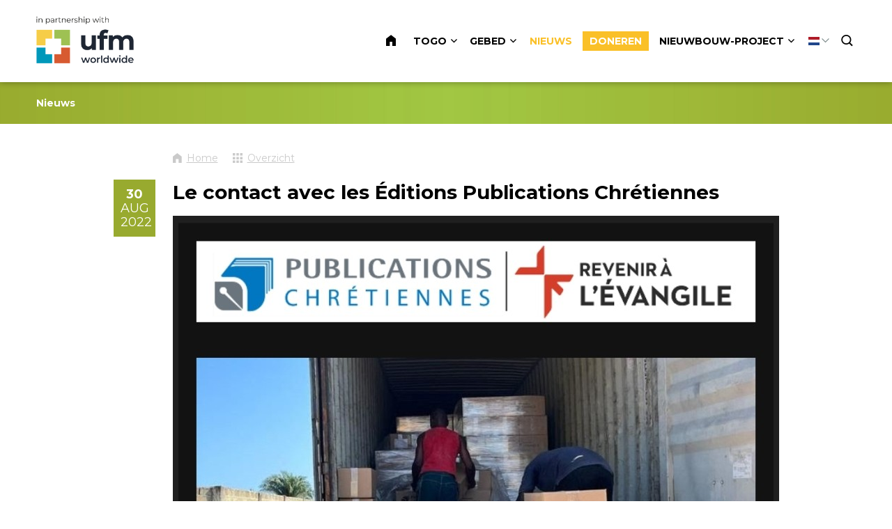

--- FILE ---
content_type: text/html; charset=UTF-8
request_url: https://www.zendingintogo.nl/nl/nieuws/1063-le-contact-avec-les-editions-publications-chretiennes
body_size: 8987
content:
<!DOCTYPE html>
<!--[if lt IE 7 ]><html lang="nl" class="no-js ie6"><![endif]-->
<!--[if IE 7 ]><html lang="nl" class="no-js ie7"><![endif]-->
<!--[if IE 8 ]><html lang="nl" class="no-js ie8"></html><![endif]-->
<!--[if IE 9 ]><html lang="nl" class="no-js ie9"><![endif]-->
<!--[if (gt IE 9)|!(IE)]><!--><html lang="nl" class="no-js"><!--<![endif]-->
<head>

<script type='text/javascript' src='/ui/uibase/script/setcookie.js?r=2b0fb64fe3071088dc4630093935479cfe20b7f0'></script>
<meta itemprop="pb:time" content="1733130780">
<meta property="og:type" content="article">
<meta property="og:url" content="https://www.zendingintogo.nl/nl/nieuws/1063-le-contact-avec-les-editions-publications-chretiennes">
<meta property="og:title" content="Le contact avec les Éditions Publications Chrétiennes">
<meta property="og:description" content="Le passage d’Alexandre à Bruxelles pour les études théologiques, lui a permis de rentrer en contact avec plusieurs chrétiens et chrétiennes de l’Europe francophone. C’est par le biais de ces ...">
<meta property="og:image" content="https://www.zendingintogo.nl/l/nl/library/download/urn:uuid:7a02d97b-f5c3-41c8-aa2e-decb1d34d097/screenshot_20221024-104234_gmail.jpg?scaleType=3&amp;width=600&amp;height=315">
<meta property="og:image:width" content="600">
<meta property="og:image:height" content="315">
<meta property="article:published_time" content="2022-08-30T10:10:00+00:00">
<meta property="article:author" content="Wijneke Vermeer">
<link rel="canonical" href="https://www.zendingintogo.nl/nl/nieuws/1063-le-contact-avec-les-editions-publications-chretiennes" />
 <meta name='generator' content='Procurios' />
	<meta charset="UTF-8" />

    <link href="https://fonts.googleapis.com/css?family=Lato|Montserrat:400,700" rel="stylesheet" media="screen" type="text/css">
    <link rel='stylesheet' type='text/css' media='screen' href='/cache/2l6hhv7w6k844.010b7e661039.css' />
<link rel='stylesheet' type='text/css' media='screen' href='/cache/2z4b8xr6sfswk.010b7e661039.css' />
<link rel='stylesheet' type='text/css' media='print' href='/cache/2w1ttklrjekg8.010b7e661039.css' />
<meta http-equiv="X-UA-Compatible" content="IE=edge,chrome=1">
	<meta name='apple-mobile-web-app-capable' content='yes' />
	<link rel='apple-touch-icon-precomposed' href='/l/nl/library/download/urn:uuid:25baf428-4bcf-4519-8549-76f98442f240/favicon-mobiel-tfc-wijneke-en-alex.png?scaleType=3&height=57&width=57' sizes='57x57' />
	<link rel='apple-touch-icon-precomposed' href='/l/nl/library/download/urn:uuid:25baf428-4bcf-4519-8549-76f98442f240/favicon-mobiel-tfc-wijneke-en-alex.png?scaleType=3&height=72&width=72' sizes='72x72' />
	<link rel='apple-touch-icon-precomposed' href='/l/nl/library/download/urn:uuid:25baf428-4bcf-4519-8549-76f98442f240/favicon-mobiel-tfc-wijneke-en-alex.png?scaleType=3&height=144&width=144' sizes='114x114' />

	<title>Le contact avec les Éditions Publications Chrétiennes - Zending in Togo</title>
	<meta name='viewport' content='initial-scale=1,maximum-scale=1,user-scalable=no,width=device-width' />
	<meta name='author' content='de Werkende Website' />
	<link rel="publisher" href="" />
	<meta name="copyright" content="© 2026 - Zending in Togo" />
	<meta name="description" content="Le passage d’Alexandre à Bruxelles pour les études théologiques, lui a permis de rentrer en contact avec plusieurs chrétiens et chrétiennes de l’Europe ..." />
	
    <link rel="shortcut icon" href="/l/nl/library/download/urn:uuid:36dd5b7d-1460-48ac-831b-393959ad5b2e/favicon-tfc-wijneke-en-alex.png" />
	<link rel='stylesheet' type='text/css' media='screen' href='/ui/uibase/style/pbutil.css?rev=936ee22c6760c7601820a01aadeb5a63a9c84a35' />
<script type='text/javascript' src='/ui/uibase/script/prototype/prototype-min.js?rev=2ce7626cd5fcfb3042f3ce6c532d9fd6b7e4e352'></script>
<script type='text/javascript' src='/ui/uibase/script/pblib/pblib.js?rev=397cb9ef2e7dec4e026c879b0066f2807e007912'></script>

	
	<link rel='alternate' hreflang='en-US' href='https://www.zendingintogo.nl/en/latest-news/1063-le-contact-avec-les-editions-publications-chretiennes' />
	<link rel='alternate' hreflang='fr-FR' href='https://www.zendingintogo.nl/fr/derni%C3%A8res-nouvelles/1063-le-contact-avec-les-editions-publications-chretiennes' />
	<link rel='alternate' hreflang='nl-NL' href='https://www.zendingintogo.nl/nl/nieuws/1063-le-contact-avec-les-editions-publications-chretiennes' />

<meta name='google-site-verification' content='GUeS8aBnK5gm_LXJnIrR7miBETVLnsM6h6kAyMB5C5M' />
<script type='text/javascript'>var digitalData = {"page":{"attributes":{"PBSiteID":"259"},"pageInfo":{"pageID":"329","pageName":"Le contact avec les \u00c9ditions Publications Chr\u00e9tiennes","language":"nl_NL","breadCrumbs":["Home","Header-menu","Le contact avec les \u00c9ditions Publications Chr\u00e9tiennes"]}},"component":[{"componentInfo":{"componentID":"484","componentName":"Header (Nieuws)"},"attributes":{"componentType":"ONE 1 kolom 100%","componentModule":"Website"}},{"componentInfo":{"componentID":"1270","componentName":"Nieuwsoverzicht kopie"},"attributes":{"componentType":"NewsContent","componentModule":"Website"}},{"componentInfo":{"componentID":"891","componentName":"Nieuwsbericht bekijken"},"attributes":{"componentType":"NewsView","componentModule":"Website"}},{"componentInfo":{"componentID":"1382","componentName":"Nieuwsarchief"},"attributes":{"componentType":"NewsArchive","componentModule":"Website"}}],"cookiePolicy":{"acceptancePolicy":"optIn","cookieTypeCategory":{"tracking":"tracking","statistics":"tracking","external":"external","functional":"essential"},"allowedCookieTypes":{"functional":true,"preferences":true,"statistics":true,"tracking":true,"external":true}},"pageInstanceID":"production"}</script>
    <script>
        window.dataLayer = window.dataLayer || [];
        function gtag(){ dataLayer.push(arguments); }

        gtag('consent', 'default', {"ad_storage":"granted","ad_user_data":"granted","ad_personalization":"granted","analytics_storage":"granted","functionality_storage":"granted","personalization_storage":"granted","security_storage":"granted"});
    </script>
<script>
    (function(w,d,s,l,i){w[l]=w[l]||[];w[l].push({'gtm.start':
        new Date().getTime(),event:'gtm.js'});var f=d.getElementsByTagName(s)[0],
        j=d.createElement(s),dl=l!='dataLayer'?'&l='+l:'';j.async=true;j.src=
        '//www.googletagmanager.com/gtm.js?id='+i+dl;f.parentNode.insertBefore(j,f);
    })(window,document,'script','dataLayer','GTM-K9FJWN5');
</script>
<script src="/ui/uibase/vendor/procurios/amdLoader/dist/amdLoader.js?rev=b1a6a7ceda19f51c6a18587a2b15ca17675e5d29" data-main data-rev="010b7e661039"></script><link rel='stylesheet' media='screen' href='/files/mod_news/style/news.css?rev=b235ab143c1d612fe99090c80fdab78687ffaccd' type='text/css' />

	
</head>
<body id="default" class="body desktop-menu-fits   mod-news news-article  border-radius-enabled navigation-in-caps  animations-enabled " data-header-height='118'>
<noscript>
    <iframe src="//www.googletagmanager.com/ns.html?id=GTM-K9FJWN5" height="0" width="0" style="display:none; visibility:hidden"></iframe>
</noscript>
	<!-- ProBaseSpider noIndex -->
	<div class="skip-links">
		<span>Sla links over</span>
		<ul>
			<li><a href="#content">Spring naar de inhoud</a></li>
			<li><a href="#nav">Spring naar navigatie</a></li>
		</ul>
	</div>
	<div class="mobile-nav">
		<div id="m-nav" class="mobile-nav-main">
			<ul><li class="nth-child1">                
            <a href="/nl/">Home</a></li><li class="nth-child2">                
            <a href="/nl/togo" class="sub">Togo</a><ul><li class="nth-child1">                
            <a href="/nl/togo">Togo</a></li><li class="nth-child2">                
            <a href="/nl/wie-we-zijn">Wie we zijn</a></li><li class="nth-child3">                
            <a href="/nl/wat-we-doen">Wat we doen</a></li><li class="nth-child4">                
            <a href="/nl/ufm">UFM</a></li><li class="nth-child5 last">                
            <a href="/nl/tfc">TFC</a></li></ul></li><li class="nth-child3">                
            <a href="/nl/page/93" class="sub">Gebed</a><ul><li class="nth-child1">                
            <a href="/nl/page/94">Gebedspunten</a></li><li class="nth-child2">                
            <a href="/nl/page/98">Bidden voor Togo</a></li><li class="nth-child3 last">                
            <a href="/nl/maandelijkse-zoom">Maandelijkse Zoom</a></li></ul></li><li class="nth-child4 active">                
            <a href="/nl/nieuws" aria-current="page">Nieuws</a></li><li class="nth-child5">                
            <a href="/nl/doneren">Doneren</a></li><li class="nth-child6 last">                
            <a href="/nl/Nieuwbouw-project" class="sub">Nieuwbouw-project</a><ul><li class="nth-child1">                
            <a href="/nl/projectplan-tyrannus">Projectplan Tyrannus</a></li><li class="nth-child2">                
            <a href="/nl/huidige-stand-fondsenwerving">Huidige stand fondsenwerving</a></li><li class="nth-child3">                
            <a href="/nl/plattegronden-en-3d-tekeningen">Plattegronden en 3D tekeningen</a></li><li class="nth-child4 last">                
            <a href="/nl/laatste-nieuws">Laatste nieuws</a></li></ul></li></ul>
		</div>
		<div class="mobile__bottom">
			<div class='mobile__bottomBar'>
			
			<div class="mobile__languageContainer">
				<!-- ProBaseSpider noIndex noLinks --><div class="language-selector">
	<ul class="languageList">
								<li class="languageList__item en first">
				<a href="https://www.zendingintogo.nl/l/en/i18n/switch?ref=68%2Cnews_id_title%3D1063-le-contact-avec-les-editions-publications-chretiennes&amp;_sig=2b1bdd6832f7b70bc480b8579a9ce86dc4f685ebabba62b1754057a572d63dba" class='language__link'>
					<span class='language__originalName'>English</span>
					<span class='language__code'>en</span>
				</a>
			</li>
								<li class="languageList__item fr">
				<a href="https://www.zendingintogo.nl/l/fr/i18n/switch?ref=68%2Cnews_id_title%3D1063-le-contact-avec-les-editions-publications-chretiennes&amp;_sig=788ff5c22925947ce2277f5f52eb6e533e2e15f2def15bb244be8d4db504a6dc" class='language__link'>
					<span class='language__originalName'>Français</span>
					<span class='language__code'>fr</span>
				</a>
			</li>
								<li class="languageList__item nl current last">
				<a href="/nl/nieuws/1063-le-contact-avec-les-editions-publications-chretiennes" class='language__link'>
					<span class='language__originalName'>Nederlands</span>
					<span class='language__code'>nl</span>
				</a>
			</li>
			</ul>
												<div class="current-language icon-down nl">
				<span class='language__originalName'>Nederlands</span>
				<span class='language__code'>nl</span>
			</div>
			</div><!-- /ProBaseSpider -->
				<div class='mobile__languageOverlay'></div>
			</div>
			<div class="mobileSocialMedia">
				<ul class="mobileSocialMedia__icons">
					
					
					
					
					
				</ul>
			</div>
			</div>
		</div>
	</div>
	<div class="site-wrapper">
		<div class="header-wrapper header-sticky  has-language-selector has-search" id="header-wrapper">
			<div class="header" id="header">
				<div class="header-container">
					<div class="menu-toggle">
						<a class="toggle-main-mobile-nav" id="toggle-main-mobile-nav" href='/nl/sitemap'>
                            <span class='toggle-main-mobile-nav-icon'>
                                <span class="bar-top"></span>
							    <span class="bar-mid"></span>
							    <span class="bar-bot"></span>
							    <span class="sr">Navigatie</span>
                            </span>
						</a>
					</div>
					<div class="logo-container logoIsSVG">
						<a href="/nl/" id="logo" class="logo" title="Terug naar homepagina">
                            <img class='logo-image logo-image-large'
                                 src="/l/nl/library/download/urn:uuid:de387289-00cf-474d-955b-f327873a0922/in_partnership_with_ufm_worldwide_zendingintogo.png" data-alt-size="?height=200"
                                 alt="Zending in Togo">
                            <img class='logo-image logo-image-small'
                                 src="/l/nl/library/download/urn:uuid:de387289-00cf-474d-955b-f327873a0922/in_partnership_with_ufm_worldwide_zendingintogo.png" data-alt-size="?height=76"
                                 alt="Zending in Togo">
						</a>
					</div>
					<div id="nav-main" class="nav nav-hor nav-main">
						<ul><li class="nth-child1">                
            <a href="/nl/">Home</a></li><li class="nth-child2">                
            <a href="/nl/togo" class="sub">Togo</a><ul><li class="nth-child1">                
            <a href="/nl/togo">Togo</a></li><li class="nth-child2">                
            <a href="/nl/wie-we-zijn">Wie we zijn</a></li><li class="nth-child3">                
            <a href="/nl/wat-we-doen">Wat we doen</a></li><li class="nth-child4">                
            <a href="/nl/ufm">UFM</a></li><li class="nth-child5 last">                
            <a href="/nl/tfc">TFC</a></li></ul></li><li class="nth-child3">                
            <a href="/nl/page/93" class="sub">Gebed</a><ul><li class="nth-child1">                
            <a href="/nl/page/94">Gebedspunten</a></li><li class="nth-child2">                
            <a href="/nl/page/98">Bidden voor Togo</a></li><li class="nth-child3 last">                
            <a href="/nl/maandelijkse-zoom">Maandelijkse Zoom</a></li></ul></li><li class="nth-child4 active">                
            <a href="/nl/nieuws" aria-current="page">Nieuws</a></li><li class="nth-child5">                
            <a href="/nl/doneren">Doneren</a></li><li class="nth-child6 last">                
            <a href="/nl/Nieuwbouw-project" class="sub">Nieuwbouw-project</a><ul><li class="nth-child1">                
            <a href="/nl/projectplan-tyrannus">Projectplan Tyrannus</a></li><li class="nth-child2">                
            <a href="/nl/huidige-stand-fondsenwerving">Huidige stand fondsenwerving</a></li><li class="nth-child3">                
            <a href="/nl/plattegronden-en-3d-tekeningen">Plattegronden en 3D tekeningen</a></li><li class="nth-child4 last">                
            <a href="/nl/laatste-nieuws">Laatste nieuws</a></li></ul></li></ul>
					</div>
					
					<div class="language-container">
						<!-- ProBaseSpider noIndex noLinks --><div class="language-selector">
	<ul class="languageList">
								<li class="languageList__item en first">
				<a href="https://www.zendingintogo.nl/l/en/i18n/switch?ref=68%2Cnews_id_title%3D1063-le-contact-avec-les-editions-publications-chretiennes&amp;_sig=2b1bdd6832f7b70bc480b8579a9ce86dc4f685ebabba62b1754057a572d63dba" class='language__link'>
					<span class='language__originalName'>English</span>
					<span class='language__code'>en</span>
				</a>
			</li>
								<li class="languageList__item fr">
				<a href="https://www.zendingintogo.nl/l/fr/i18n/switch?ref=68%2Cnews_id_title%3D1063-le-contact-avec-les-editions-publications-chretiennes&amp;_sig=788ff5c22925947ce2277f5f52eb6e533e2e15f2def15bb244be8d4db504a6dc" class='language__link'>
					<span class='language__originalName'>Français</span>
					<span class='language__code'>fr</span>
				</a>
			</li>
								<li class="languageList__item nl current last">
				<a href="/nl/nieuws/1063-le-contact-avec-les-editions-publications-chretiennes" class='language__link'>
					<span class='language__originalName'>Nederlands</span>
					<span class='language__code'>nl</span>
				</a>
			</li>
			</ul>
												<div class="current-language icon-down nl">
				<span class='language__originalName'>Nederlands</span>
				<span class='language__code'>nl</span>
			</div>
			</div><!-- /ProBaseSpider -->
					</div>
					<a href="/doneren"  class="alertIcon"><img src="/l/nl/library/download/urn:uuid:8105052b-304a-46b4-90b1-2d06e8bdce18/header-alert-icon-donatie-dww.svg" alt='Notificatie icoon' /></a>
					
					<div class="search-container">
						<div class="search-toggleContainer">
							<a class='search-toggle' href='/nl/k/searchengine' id="toggle-search">
								<span class="sr">Zoek</span>
							</a>
						</div>
						<div class='search'>
							
            <!-- ProBaseSpider noIndex -->
            <form method='get' action='/k/nl/searchengine' id='quick-search' class='quickSearch'>
            <fieldset><label for='searchfield'>Zoeken: </label>
            <input id='searchfield' type='text' name='q' value='' />
            <button type='submit'><span class='inner-button'>Zoeken</span></button></fieldset></form>
            <!-- /ProBaseSpider -->
						</div>
					</div>
				</div>
			</div>
		</div>
		<div class="main-container">
			<div class="main wrapper clearfix">
				<div id="content" class="content">
					
					<!-- /ProBaseSpider -->
					
					<div
    id='art_484'
    class='article article_1 article_odd article_first'
    >
        <div class='article_content article_static article_template'><style type="text/css">
            .at-tf-1551155527 {
                                                    background-image: url(/l/nl/library/download/urn:uuid:b97cf016-eaae-41ef-8904-041e7aa18c0d/achtergrond-groen-tfcwijnekeenalex.jpg?scaleType=3&width=768&height=1800);
                background-size: cover;
                                }
                @media (min-width: 768px) {
            .at-tf-1551155527 {
                background-image: url(/l/nl/library/download/urn:uuid:b97cf016-eaae-41ef-8904-041e7aa18c0d/achtergrond-groen-tfcwijnekeenalex.jpg?scaleType=1&width=1280);
            }
        }

        @media (min-width: 1280px) {
            .at-tf-1551155527 {
                background-image: url(/l/nl/library/download/urn:uuid:b97cf016-eaae-41ef-8904-041e7aa18c0d/achtergrond-groen-tfcwijnekeenalex.jpg?scaleType=1&width=1920);
            }
        }
            .at-tf-1551155527 h1,
        .at-tf-1551155527 h2 {
            color: #ffffff;
        }
    </style>
<div class="at-tf at-tf-1551155527 at-one" >
            <div class="at-tf-content-wrapper  at-tf-has-image at-content-wrapper at-compact-top at-compact-bottom at-left-align-text">
        <div class="at-tf-content at-content">
                            <h2>Nieuws</h2>
                                            </div>
            </div>
</div></div>
</div><div
    id='art_891'
    class='article article_2 article_even'
    >
        <div class='article_content article_dynamic'><p class='newsitem-back'><a href='/nl/nieuws'>&laquo; Terug</a></p>        <div class='newsitem odd first last'>
        
        <h1 class='newsitemtitle'>Le contact avec les Éditions Publications Chrétiennes</h1>
        <div class='introduction'><img src='/l/nl/library/download/urn:uuid:7a02d97b-f5c3-41c8-aa2e-decb1d34d097/screenshot_20221024-104234_gmail.jpg?scaleType=3&amp;width=870' alt='Screenshot_20221024-104234_Gmail.jpg' class='largeNewsImage' /><span class='date'>30 aug 2022</span>             <p></p></div>
        <div class='fullstory'><p>Le passage d&rsquo;Alexandre &agrave; Bruxelles pour les &eacute;tudes th&eacute;ologiques, lui a permis de rentrer en contact avec plusieurs chr&eacute;tiens et chr&eacute;tiennes de l&rsquo;Europe francophone. C&rsquo;est par le biais de ces contacts, qu&rsquo;il a &eacute;t&eacute; sollicit&eacute; par les &Eacute;ditions Publications Chr&eacute;tiennes pour &eacute;crire une recommandation aux croyants, plus pr&eacute;cis&eacute;ment aux leaders d'&Eacute;glises sur le livre: &ldquo;Le dessein de Dieu pour l&rsquo;Eglise de Conrard Mbewe. C&rsquo;est avec joie et passion qu&rsquo;il a lu ce livre d&rsquo;eccl&eacute;siologie, qui cadre bien avec le contexte africain. Un livre qui fera la joie de 1000 pasteurs et ouvriers de Dieu du Togo dans le cadre de la biblioth&egrave;que pour pasteurs organis&eacute;e par Publications Chr&eacute;tiennes.</p>
<p><img title="" onclick="" src="/l/library/download/urn:uuid:e69507ea-1a05-433b-a4b2-05fe8e553744/screenshot_20221024-104028_chrome.jpg?scaleType=4&amp;width=400&amp;height=566" srcset="/l/library/download/urn:uuid:e69507ea-1a05-433b-a4b2-05fe8e553744/screenshot_20221024-104028_chrome.jpg?scaleType=4&amp;width=400&amp;height=566 400w, /l/library/download/urn:uuid:e69507ea-1a05-433b-a4b2-05fe8e553744/screenshot_20221024-104028_chrome.jpg?scaleType=4&amp;width=800&amp;height=1132 800w" alt="Screenshot_20221024-104028_Chrome" data-lightbox-galleryname="" width="400" height="566" /></p>
<p>Deuxi&egrave;mement , par le contact d&rsquo;Alexandre avec les Publications Chr&eacute;tiennes et le CITAF Togo, la plupart des pasteurs, anciens, et diacres de l'&Eacute;glise de la Gr&acirc;ce en Christ du Togo, b&eacute;n&eacute;ficieront des kits de la Biblioth&egrave;que pour pasteurs et ouvriers de Dieu du Togo. 1000 kits contenant chacun 37 livres th&eacute;ologiques &eacute;difiants seront distribu&eacute;s &agrave; chaque serviteur de Dieu moyennant 100 euros. La distribution se fera le 29 octobre prochain dans l&rsquo;enceinte de l&rsquo;ESBTAO. Merci de prier avec nous pour que la lecture de ces livres puisse contribuer &agrave; la croissance spirituelle et l&rsquo;&eacute;dification des serviteurs de Dieu du Togo en g&eacute;n&eacute;ral et en particulier ceux de l&rsquo;EGCT, et par ricochet celles de leur &Eacute;glise.</p></div>
        
        <div class='separator'></div>
        </div><p class='newsitem-back'><a href='/nl/nieuws'>&laquo; Terug</a></p><div class='sm-html-snippet'><style>
    .news-article .newsitem-back {
        padding-bottom: 20px;
    }
    .news-article .sm-html-snippet .newsitem-back {
        padding-bottom: 20px;
    }
    .newsitem-share-item {
        margin: 0 2px 5px !important;
        padding: 5px;
        overflow: hidden;
        line-height: 0;
        text-transform: none;
        color: #fff !important;
        border: 0;
    }
    .newsitem-share-item-text {
        position: absolute;
        clip: rect(1px,1px,1px,1px);
        padding: 0;
        border: 0;
        overflow: hidden;
    }
    .newsitem-share-item-icon {
        line-height: 32px;
        height: 32px;
        width: 32px;
        overflow: hidden;
        float: left;
    }
    .newsitem-share-item-icon svg {
        fill: rgb(255, 255, 255);
    }

    @media screen and (min-width: 480px) {
        .newsitem-back .newsitem-share {
            margin-left: 85px;
        }
    }
</style>



<div class="newsitem-back">
    <div class="newsitem-share"><p><strong>Deel dit bericht</strong></p>
        <a href="https://www.facebook.com/sharer/sharer.php?u=https://www.zendingintogo.nl/nl/nieuws/1063-le-contact-avec-les-editions-publications-chretiennes" target="_blank" class="newsitem-share-item cta-button sink" style="background-color: rgb(59, 89, 152);" title="Deel dit bericht op Facebook">
            <span class="newsitem-share-item-text">Deel op Facebook</span>
            <span class="newsitem-share-item-icon">
                <svg xmlns="http://www.w3.org/2000/svg" xmlns:xlink="http://www.w3.org/1999/xlink" viewBox="0 0 32 32" version="1.1" role="img">
                    <g><path d="M22 5.16c-.406-.054-1.806-.16-3.43-.16-3.4 0-5.733 1.825-5.733 5.17v2.882H9v3.913h3.837V27h4.604V16.965h3.823l.587-3.913h-4.41v-2.5c0-1.123.347-1.903 2.198-1.903H22V5.16z" fill-rule="evenodd"></path></g>
                </svg>
            </span>
        </a>
        <a href="https://www.linkedin.com/shareArticle?mini=true&url=https://www.zendingintogo.nl/nl/nieuws/1063-le-contact-avec-les-editions-publications-chretiennes" target="_blank" class="newsitem-share-item cta-button sink" style="background-color: rgb(0, 119, 181);" title="Deel dit bericht op LinkedIn">
            <span class="newsitem-share-item-text">Deel op LinkedIn</span>
            <span class="newsitem-share-item-icon">
                <svg xmlns="http://www.w3.org/2000/svg" xmlns:xlink="http://www.w3.org/1999/xlink" viewBox="0 0 32 32" version="1.1" role="img">
                    <g><path d="M26 25.963h-4.185v-6.55c0-1.56-.027-3.57-2.175-3.57-2.18 0-2.51 1.7-2.51 3.46v6.66h-4.182V12.495h4.012v1.84h.058c.558-1.058 1.924-2.174 3.96-2.174 4.24 0 5.022 2.79 5.022 6.417v7.386zM8.23 10.655a2.426 2.426 0 0 1 0-4.855 2.427 2.427 0 0 1 0 4.855zm-2.098 1.84h4.19v13.468h-4.19V12.495z" fill-rule="evenodd"></path></g>
                </svg>
            </span>
        </a>
        <a id="twitterUrl" href="https://twitter.com/share?url=https://www.zendingintogo.nl/nl/nieuws/1063-le-contact-avec-les-editions-publications-chretiennes" target="_blank" class="newsitem-share-item cta-button sink" style="background-color: rgb(29, 161, 242);" title="Deel dit bericht op Twitter">
            <span class="newsitem-share-item-text">Deel op Twitter</span>
            <span class="newsitem-share-item-icon">
                <svg xmlns="http://www.w3.org/2000/svg" xmlns:xlink="http://www.w3.org/1999/xlink" viewBox="0 0 32 32" version="1.1" role="img">
                    <g><path d="M27.996 10.116c-.81.36-1.68.602-2.592.71a4.526 4.526 0 0 0 1.984-2.496 9.037 9.037 0 0 1-2.866 1.095 4.513 4.513 0 0 0-7.69 4.116 12.81 12.81 0 0 1-9.3-4.715 4.49 4.49 0 0 0-.612 2.27 4.51 4.51 0 0 0 2.008 3.755 4.495 4.495 0 0 1-2.044-.564v.057a4.515 4.515 0 0 0 3.62 4.425 4.52 4.52 0 0 1-2.04.077 4.517 4.517 0 0 0 4.217 3.134 9.055 9.055 0 0 1-5.604 1.93A9.18 9.18 0 0 1 6 23.85a12.773 12.773 0 0 0 6.918 2.027c8.3 0 12.84-6.876 12.84-12.84 0-.195-.005-.39-.014-.583a9.172 9.172 0 0 0 2.252-2.336" fill-rule="evenodd"></path></g>
                </svg>
            </span>
        </a>
        <a href="whatsapp://send?text=https://www.zendingintogo.nl/nl/nieuws/1063-le-contact-avec-les-editions-publications-chretiennes" class="newsitem-share-item cta-button sink" style="background-color: rgb(77, 194, 71);" title="Deel dit bericht via WhatsApp">
            <span class="newsitem-share-item-text">Deel via WhatsApp</span>
            <span class="newsitem-share-item-icon">
            <svg xmlns="http://www.w3.org/2000/svg" xmlns:xlink="http://www.w3.org/1999/xlink" viewBox="0 0 32 32" version="1.1" role="img">
                <g><path d="M19.11 17.205c-.372 0-1.088 1.39-1.518 1.39a.63.63 0 0 1-.315-.1c-.802-.402-1.504-.817-2.163-1.447-.545-.516-1.146-1.29-1.46-1.963a.426.426 0 0 1-.073-.215c0-.33.99-.945.99-1.49 0-.143-.73-2.09-.832-2.335-.143-.372-.214-.487-.6-.487-.187 0-.36-.043-.53-.043-.302 0-.53.115-.746.315-.688.645-1.032 1.318-1.06 2.264v.114c-.015.99.472 1.977 1.017 2.78 1.23 1.82 2.506 3.41 4.554 4.34.616.287 2.035.888 2.722.888.817 0 2.15-.515 2.478-1.318.13-.33.244-.73.244-1.088 0-.058 0-.144-.03-.215-.1-.172-2.434-1.39-2.678-1.39zm-2.908 7.593c-1.747 0-3.48-.53-4.942-1.49L7.793 24.41l1.132-3.337a8.955 8.955 0 0 1-1.72-5.272c0-4.955 4.04-8.995 8.997-8.995S25.2 10.845 25.2 15.8c0 4.958-4.04 8.998-8.998 8.998zm0-19.798c-5.96 0-10.8 4.842-10.8 10.8 0 1.964.53 3.898 1.546 5.574L5 27.176l5.974-1.92a10.807 10.807 0 0 0 16.03-9.455c0-5.958-4.842-10.8-10.802-10.8z" fill-rule="evenodd"></path></g>
            </svg>
            </span>
        </a>
    </div>
</div><script>
    function encodeUrl() {
        var uri = "Le contact avec les Éditions Publications Chrétiennes";
        var text = encodeURI(uri);
        document.getElementById("twitterUrl").href = 'https://twitter.com/share?url=https://www.zendingintogo.nl/nl/nieuws/1063-le-contact-avec-les-editions-publications-chretiennes&amp;text=' + text;
    }
    
    window.onload = function() {encodeUrl()};
</script></div><!-- ProBaseSpider noIndex --><div class='newsarchive'><h2 class='newsnavbar'><a href='/k/nl/n68/news/archive/1055'>Archief</a> <span class='separator'>&gt;</span> <a href='/k/nl/n68/news/archive/1055/2022'>2022</a> <span class='separator'>&gt;</span> <a href='/k/nl/n68/news/archive/1055/2022/8'>augustus</a></h2><ul class='newslist archive'><li><a href='/nl/nieuws/1063-le-contact-avec-les-editions-publications-chretiennes'><span class='date'>30 augustus 2022</span><span class='sep'> - </span><span class='title' title=''>Le contact avec les Éditions Publications Chrétiennes</span></a></li><li><a href='/nl/nieuws/1062-le-camp-biblique-annuel-des-eglises-de-la-grace-en-christ-du-togo-(egct)'><span class='date'>27 augustus 2022</span><span class='sep'> - </span><span class='title' title=''>Le camp biblique annuel des Églises de la Grâce en Christ du Togo (EGCT)</span></a></li><li><a href='/nl/nieuws/1064-actes-29-afrique-occidentale-francophone'><span class='date'>15 augustus 2022</span><span class='sep'> - </span><span class='title' title=''>Actes 29 Afrique Occidentale Francophone</span></a></li><li><a href='/nl/nieuws/1065-des-visiteurs-du-royaume-uni-et-des-pays-bas'><span class='date'>14 augustus 2022</span><span class='sep'> - </span><span class='title' title=''>Des visiteurs du Royaume-Uni et des Pays-Bas</span></a></li></ul></div><!-- /ProBaseSpider --></div>
</div><div
    id='art_1382'
    class='article article_3 article_odd article_last'
    >
        <div class='article_content article_dynamic smallMarginTop-list'><!-- ProBaseSpider noIndex --><div class='newsarchive'><h2 class='newsnavbar'><a href='/nl/nieuws/1063-le-contact-avec-les-editions-publications-chretiennes?1382_full=1&'>Archief</a></h2><ul class="newsListArchive"><li><a href='/nl/nieuws/1063-le-contact-avec-les-editions-publications-chretiennes?1382_year=2025'>2025</a></li><li><a href='/nl/nieuws/1063-le-contact-avec-les-editions-publications-chretiennes?1382_year=2024'>2024</a></li><li><a href='/nl/nieuws/1063-le-contact-avec-les-editions-publications-chretiennes?1382_year=2023'>2023</a></li><li><a href='/nl/nieuws/1063-le-contact-avec-les-editions-publications-chretiennes?1382_year=2022'>2022</a></li><li><a href='/nl/nieuws/1063-le-contact-avec-les-editions-publications-chretiennes?1382_year=2021'>2021</a></li><li><a href='/nl/nieuws/1063-le-contact-avec-les-editions-publications-chretiennes?1382_year=2020'>2020</a></li><li><a href='/nl/nieuws/1063-le-contact-avec-les-editions-publications-chretiennes?1382_year=2019'>2019</a></li><li><a href='/nl/nieuws/1063-le-contact-avec-les-editions-publications-chretiennes?1382_year=2018'>2018</a></li></ul></div><!-- /ProBaseSpider --></div>
</div>
					<!-- ProBaseSpider noIndex -->
				</div>
			</div>
			<div class='mobileContactInfo'>
				<ul class='mobileContactInfo__options'>
                    
                    
                    
				</ul>
				<button class='mobileContactInfo__button'>
					<span class="mobileContactInfo__icon icon icon-plus"></span>
					<span class="sr">Show contact information</span>
				</button>
			</div>
			<div class='mobileContactInfo__overlay'></div>
			<a href="#default" class="scroll-to-top"><span class="scroll-to-top-text">Scroll naar boven</span><span class="icon-after-up"></span></a>
		</div>
		<div class="footer-wrapper">
			
			<div
    id='art_541'
    class='article '
    >
        <div class='article_content article_static article_template'><style type="text/css">
	    input#ff_654 { width: 25%; }
    
                .at-tfc-686325291 {
            background-color: #ededed;                        background-size: cover;
                    }
            .at-tfc-686325291 .at-tfc-text {
            color: #7d7d7d;
        }
            .at-tfc-686325291 .at-tfc-text a {
            color: #a3a3a3;
        }
            .at-tfc-686325291 .at-tfc-text a:hover {
            color: #fac028;
        }
            .at-tfc-686325291 .at-tfc-button,
        .at-tfc-686325291 a.cta-button {
                        background-color: #57a6c6;        }
            .no-touch .at-tfc-686325291 .at-tfc-button:hover,
        .no-touch .at-tfc-686325291 .cta-button:hover {
                        background-color: #57a6c6;        }
    </style>
<div class="at-tfc at-tfc-686325291 at-one" >
	<div class="at-tfc-content-wrapper  at-content-wrapper no-animation">
		<div class="at-tfc-content at-tfc-1 at-content"><div class="at-push-button"><div class="at-push-text"><div class="at-push-title"></div><h3 class='at-content-title'>Nieuwsbrief</h3></div><div class="at-tfc-text at-text"><p>Blijf op de hoogte van het nieuws rondom Wijneke &amp; Alexandre door u in te schrijven voor de nieuwsbrief.</p></div></div><a href="/inschrijven-nieuwsbrief" class="at-tfc-button at-button box-shadow-inset">Inschrijven nieuwsbrief ▸</a></div><div class="at-tfc-content at-tfc-2 at-content"><div class="at-push-button"><div class="at-push-text"><div class="at-push-title"></div><h3 class='at-content-title'>Word donateur</h3></div><div class="at-tfc-text at-text"><p>God voorziet in alles wat wij nodig hebben door giften vanuit onze achterban. Wilt u ons &eacute;&eacute;nmalig of voor langere tijd steunen, klik dan hier voor meer informatie:</p></div></div><a href="/doneren" class="at-tfc-button at-button box-shadow-inset">Word donateur ▸</a></div><div class="at-tfc-content at-tfc-3 at-content"><div class="at-push-button"><div class="at-push-text"><div class="at-push-title"></div><h3 class='at-content-title'>Meer informatie</h3></div><div class="at-tfc-text at-text"><ul><li><a href="/nl/wie-we-zijn">Wie we zijn</a></li><li><a href="/nl/wat-we-doen">Wat we doen</a></li><li><a href="/nl/tfc">Thuisfrontcommissie</a></li><li><a href="/nl/projectplan-tyrannus">Nieuwbouwproject Tyrannus</a></li></ul><p><img title="" onclick="" onmouseover="" onmouseout="" src="/l/library/download/urn:uuid:b4864bde-7f3a-4c4c-8345-145f3af440c9/anbi-logo.svg" alt="" data-lightbox-galleryname="" width="845" height="288" style="vertical-align:none;" /></p></div></div></div><div class="at-tfc-content at-tfc-4 at-content"><div class="at-push-button"><div class="at-push-text"><div class="at-push-title"></div><h3 class='at-content-title'>Contact</h3></div><div class="at-tfc-text at-text"><p><strong>Thuisfrontcommissie</strong><br />p/a&nbsp;Hamarpad 17<br />2905&nbsp;AH Capelle a/d IJssel<br /><strong>T</strong>&nbsp; 06 -&nbsp;41 55 78 58<br /><strong>E</strong>&nbsp;&nbsp;marinus@dewerkendewebsite.nl</p><p><strong>Wijneke &amp; Alexandre Kanri<br /></strong>Campement, Sahalien. <br />B.P 358, Atakpam&eacute;, Togo.<br /><strong>T&nbsp; </strong>Whatsapp: +31 617192857<br /><strong>E</strong> lafamillekanri@gmail.com</p></div></div></div> 	</div>
</div></div>
</div>
			<div class="footer">
                <span class='footer-copyright'>
                    <a class="footer-logo" target="_blank" href="https://www.dewerkendewebsite.nl/">
                        <img src="/ui/one/img/logo-dWW.svg" alt="Zending in Togo"  />
                    </a>
                    <span class="copyright"><span class="copyright-text">© 2026 - Zending in Togo</span> <a class="link-to-sitemap" href="/nl/sitemap">Sitemap</a></span>
                </span>
				<p class="footer-text">ANBI&nbsp; |&nbsp; <a href="/privacyverklaring">Privacyverklaring</a></p>
			</div>
		</div>
		
		
	</div>
	
	<script src="/cache/1_2n1ewcge5b6s4.010b7e661039.js"></script>
	<script src="/cache/1_1v9otdxsca2ri.010b7e661039.js"></script>
	<script src='/cache/1_2myd9v1krssgs.010b7e661039.js'></script>
	<script src='/cache/1_6uoe15cy2yhs.010b7e661039.js'></script>
	<script>
		PbLib.UI.navCategoriesOnClick(".mobile-nav-main", "open", false);
	</script>
	<!-- /ProBaseSpider -->

</body>
</html>


--- FILE ---
content_type: image/svg+xml
request_url: https://www.zendingintogo.nl/ui/one/img/flag/nl.svg
body_size: 44
content:
<svg viewBox="0 -80 640 640" xmlns="http://www.w3.org/2000/svg"><path d="m0 0h640v480h-640z" fill="#21468b"/><path d="m0 0h640v320h-640z" fill="#fff"/><path d="m0 0h640v160h-640z" fill="#ae1c28"/></svg>

--- FILE ---
content_type: image/svg+xml
request_url: https://www.zendingintogo.nl/l/nl/library/download/urn:uuid:8105052b-304a-46b4-90b1-2d06e8bdce18/header-alert-icon-donatie-dww.svg
body_size: 548
content:
<?xml version="1.0" encoding="utf-8"?>
<!-- Generator: Adobe Illustrator 23.0.4, SVG Export Plug-In . SVG Version: 6.00 Build 0)  -->
<svg version="1.1" id="Laag_1" xmlns="http://www.w3.org/2000/svg" xmlns:xlink="http://www.w3.org/1999/xlink" x="0px" y="0px"
	 viewBox="0 0 70 70" style="enable-background:new 0 0 70 70;" xml:space="preserve">
<style type="text/css">
	.st0{fill:#57A6C6;}
</style>
<g>
	<path class="st0" d="M60.1,31.1C57.8,30,37.3,19.7,37.3,19.7c-0.7-0.4-1.8-0.4-2.5-0.1c0,0-13.9,7.1-14.5,7.4S19,28.2,19,29.1
		c0,1.2,0,6.1,0,7.8c0,2-0.9,7.6,7.4,7.6c5.2,0,6.9-2,10.4-2c3.4,0,10.1,0,10.2,0l0,0c1.7,0,3.1-1.4,3.1-3.1c0-1.7-1.4-3.1-3.1-3.1
		H36.8c-0.8,0-1.4-0.6-1.4-1.4v-0.6c0-2.3,1.9-4.3,4.3-4.3h1l16.9,6.1C61.3,37.4,64.1,33,60.1,31.1z"/>
	<path class="st0" d="M54.1,38.2c-0.2,0-0.3,0-0.5,0l0,0c0,0.3,0.1,0.6,0.1,1c0,3.3-2.4,6.1-5.6,6.6c0.6,2.7,3.1,4.8,6,4.8
		c3.4,0,6.2-2.8,6.2-6.2S57.5,38.2,54.1,38.2z"/>
</g>
<path class="st0" d="M10.9,44.4l3.5-0.6c0.9-0.2,1.5-0.9,1.5-1.7V30.5c0-1.1-1.1-1.9-2.2-1.7l-3.5,0.6c-0.9,0.2-1.5,0.9-1.5,1.7
	v11.6C8.7,43.8,9.7,44.6,10.9,44.4z"/>
</svg>


--- FILE ---
content_type: image/svg+xml
request_url: https://www.zendingintogo.nl/l/library/download/urn:uuid:b4864bde-7f3a-4c4c-8345-145f3af440c9/anbi-logo.svg
body_size: 5014
content:
<svg id="Layer_1" data-name="Layer 1" xmlns="http://www.w3.org/2000/svg" viewBox="0 0 600 204.75"><title>anbi-logo</title><path d="M68.19,146.62H33.4l-5,15.47H12.2L39,81.47H62l27.23,80.62H73.33Zm-3.54-11.28-13.94-42-13.7,42Z"/><path d="M171,81.47v80.62H145.1l-23-44.24q-1.71-3.3-5.37-11.58l-2.6-5.78-2.54-5.79H111l.23,5.31.18,5.26.12,10.57v46.25H96.19V81.47h25.93l21,40.87q2.78,5.44,6.44,13.17l3.07,6.56,3.07,6.61h.54l-.19-5.19-.17-5.2-.12-10.4V81.47Z"/><path d="M185.21,162.09V81.47h39.63q13.93,0,19,4.46t5,16.8q0,14.94-11.88,17.6v.3q13.83,2.12,13.83,19.19,0,12.35-5.32,17.31t-18.54,5Zm15.29-46.78h18.73q9.09,0,11.6-2c1.68-1.34,2.51-4.43,2.51-9.27q0-9.69-11-9.69H200.5Zm0,33.9h16.78l5.37-.11q7.74,0,10.19-2.19c1.63-1.45,2.45-4.53,2.45-9.21,0-4.88-.86-8-2.57-9.22s-5.93-1.89-12.67-1.89H200.5Z"/><path d="M277.23,81.47v80.62h-15.3V81.47Z"/><path d="M114.72,5.88c.56,2.84,3.4,16.36,4.16,19a8.88,8.88,0,0,0-1.29-.11,8.71,8.71,0,0,0-1.27.11c-.19-2-1-6-1.26-7.39-.57,0-2.17-.08-3.75-.08-1.23,0-2.47.06-3.71.08-1,1.48-3.52,5.61-4.42,7.39a4.16,4.16,0,0,0-.9-.11,10,10,0,0,0-1.07.11c3.26-4.63,6.44-9.3,9.59-14,1.41-2.1,2.4-3.47,3.38-5Zm-1.43,3.33h-.09l-4.9,7.25c1.07.06,2.17.09,3.27.09s2.16,0,3.26-.09Z"/><path d="M123.73,24.92a6.09,6.09,0,0,0-1.15-.11,6.42,6.42,0,0,0-1.13.11c1.83-6.59,3.83-16.47,4.42-20.46a5.8,5.8,0,0,0,1.07.1,11,11,0,0,0,1.3-.1C127.81,5.91,124.46,20.24,123.73,24.92Z"/><path d="M131.34,19.94a3.08,3.08,0,0,1-2-3.06c0-2.58,2.14-5.17,6.16-5.17a6.71,6.71,0,0,1,2.14.32,4.77,4.77,0,0,0,1.44.14c.67,0,2-.08,2.79-.11,0,.16-.06.36-.06.57s.06.42.06.58l-2.68-.14a3.26,3.26,0,0,1,.79,2.25,5.13,5.13,0,0,1-2.71,4.45,8,8,0,0,1-3.79.77c-.62,0-1.21,0-1.64-.05-.31.19-1.15.65-1.15,1.5,0,1.1,1.18,1.12,2.08,1.12,3.18,0,4.19,0,5.24.63a2.65,2.65,0,0,1,1.24,2.38c0,2.11-1.86,5.94-7.26,5.94a5.65,5.65,0,0,1-3.55-1,3.37,3.37,0,0,1-1.3-2.6A3.81,3.81,0,0,1,129,25.36a7,7,0,0,1,1.47-.69l0-.19c-.42-.11-1.55-.44-1.55-1.58,0-1.7,1.58-2.39,2.43-2.77Zm.92,11.3c3.38,0,5-2.33,5-4.27,0-2.13-2.31-2.22-3.83-2.22a6,6,0,0,0-3.09.69,3.39,3.39,0,0,0-1.58,2.93C128.8,30.42,130.46,31.24,132.26,31.24Zm1.8-11.49c2.73,0,3.75-3,3.75-4.65a2.37,2.37,0,0,0-2.48-2.6c-2.84,0-3.85,2.93-3.85,4.51A2.47,2.47,0,0,0,134.06,19.75Z"/><path d="M152.68,24a9.3,9.3,0,0,1-4.59,1.2c-2.42,0-5.6-1.28-5.6-5.63s2.93-7.8,7.23-7.8c2.67,0,5,1.18,5,4.49a8.88,8.88,0,0,1-.31,2.22c-2.08-.11-2.87-.14-6.22-.14-1.07,0-2.54,0-3.41.05a10.29,10.29,0,0,0-.14,1.59c0,3.56,2.51,4.24,4.09,4.24A6.92,6.92,0,0,0,153,22.73H153ZM145,17.26c1.15.08,2.67.11,3.83.11s2.7,0,3.74-.11a5.41,5.41,0,0,0,.17-1.48,2.91,2.91,0,0,0-3-3.26C148.2,12.52,145.87,13.48,145,17.26Z"/><path d="M160.7,14h.06a6.25,6.25,0,0,1,4.62-2.19,3.13,3.13,0,0,1,3.46,2.66,6.18,6.18,0,0,1,4.92-2.66c2.45,0,3.66,1.54,3.66,2.9a14.36,14.36,0,0,1-.42,2.55l-1.07,5a24.43,24.43,0,0,0-.45,2.68,6.67,6.67,0,0,0-1.09-.11,9.06,9.06,0,0,0-1.22.11c.48-1.34,2.2-8,2.2-9.41a2.33,2.33,0,0,0-2.56-2.41,4.25,4.25,0,0,0-4,3.12c-.45,1.48-1.46,6.59-1.8,8.7a7.31,7.31,0,0,0-1.07-.11,9.06,9.06,0,0,0-1.21.11c.62-1.89,2.14-8,2.14-9.63a2.25,2.25,0,0,0-2.5-2.19,4.21,4.21,0,0,0-4,3.17,85.27,85.27,0,0,0-1.75,8.65,7,7,0,0,0-1.12-.11,7.33,7.33,0,0,0-1.13.11,118.82,118.82,0,0,0,2.82-13,4.5,4.5,0,0,0,1,.11,7.12,7.12,0,0,0,1.15-.11Z"/><path d="M190.21,24a9.27,9.27,0,0,1-4.58,1.2c-2.43,0-5.61-1.28-5.61-5.63s2.93-7.8,7.23-7.8c2.68,0,5.05,1.18,5.05,4.49a8.35,8.35,0,0,1-.32,2.22c-2.08-.11-2.87-.14-6.22-.14-1.07,0-2.53,0-3.4.05a9.16,9.16,0,0,0-.14,1.59c0,3.56,2.5,4.24,4.08,4.24a6.89,6.89,0,0,0,4.19-1.45h.09Zm-7.65-6.7c1.15.08,2.67.11,3.83.11s2.7,0,3.74-.11a6,6,0,0,0,.16-1.48,2.91,2.91,0,0,0-3-3.26C185.74,12.52,183.4,13.48,182.56,17.26Z"/><path d="M204.29,24a9.28,9.28,0,0,1-4.59,1.2c-2.42,0-5.6-1.28-5.6-5.63s2.93-7.8,7.23-7.8c2.68,0,5,1.18,5,4.49a8.79,8.79,0,0,1-.32,2.22c-2.08-.11-2.87-.14-6.22-.14-1.07,0-2.53,0-3.4.05a9.16,9.16,0,0,0-.14,1.59c0,3.56,2.5,4.24,4.08,4.24a6.92,6.92,0,0,0,4.19-1.45h.09Zm-7.65-6.7c1.15.08,2.66.11,3.82.11s2.7,0,3.75-.11a6,6,0,0,0,.16-1.48,2.91,2.91,0,0,0-3-3.26C199.81,12.52,197.48,13.48,196.64,17.26Z"/><path d="M212.43,14l.12,0a6.26,6.26,0,0,1,4.64-2.22c2,0,3.94,1.1,3.94,3.29a13.64,13.64,0,0,1-.65,3.44c-.31,1.29-1.15,5.23-1.26,6.38a6.66,6.66,0,0,0-1.08-.11,8.92,8.92,0,0,0-1.23.11c.42-1.23,2.11-7.5,2.11-9.38a2.52,2.52,0,0,0-2.79-2.44A4.31,4.31,0,0,0,212.15,16c-.65,1.88-1.8,8-1.94,8.89a6.05,6.05,0,0,0-1.05-.11,7.32,7.32,0,0,0-1.12.11c.76-2.52,2.48-10.75,2.84-13a4.82,4.82,0,0,0,1,.11A6.58,6.58,0,0,0,213,12Z"/><path d="M236.93,5.93c1.63,2.85,9.37,13.79,10.75,15.35.48-1.72,2.36-10.53,2.9-15.1a5.54,5.54,0,0,0,1,.11,4,4,0,0,0,.84-.11c-1,3.5-3.94,16.5-4.25,19h-.39c-.88-1.5-9.6-13.82-10.76-15.24-.81,3.23-2.76,12.42-2.95,14.94a5.18,5.18,0,0,0-1-.11,6.12,6.12,0,0,0-1,.11c1.29-3.75,4-16.55,4.47-19Z"/><path d="M263.06,23.06,263,23a6.3,6.3,0,0,1-4.79,2.27c-1.86,0-3.94-1.12-3.94-3.15a30.6,30.6,0,0,1,.87-4.32c.23-1,.84-3.83,1.1-5.8a7.1,7.1,0,0,0,1.23.11,7.37,7.37,0,0,0,1.22-.11c-.76,2.74-2.2,7.82-2.2,9.33a2.44,2.44,0,0,0,2.73,2.63,4.45,4.45,0,0,0,4.2-3.18c.7-2.05,1.77-8.29,1.85-8.78a7.7,7.7,0,0,0,1.13.11,6.82,6.82,0,0,0,1.16-.11,113,113,0,0,0-2.85,13,5.11,5.11,0,0,0-2.11,0Z"/><path d="M274.94,8.53c-.36,1.26-.65,2.52-.93,3.78.88,0,1.95-.09,2.93-.11a3.9,3.9,0,0,0-.17,1.12c-1,0-2.14-.11-3-.11l-1.1,5.14a25.77,25.77,0,0,0-.65,3.83,2,2,0,0,0,2,2,3.73,3.73,0,0,0,1.86-.55l0,.71a5.11,5.11,0,0,1-2.88.85,2.75,2.75,0,0,1-3-2.57,13,13,0,0,1,.39-2.44c.82-3.74,1-4.15,1.52-7-.53,0-1.23,0-1.85,0a2.61,2.61,0,0,0,.16-1.06c.6,0,1.33.11,1.81.11l.5-2.9Z"/><path d="M51.79,45.55c3.26.3,4.22,2.27,4.22,3.69a6.12,6.12,0,0,1-3.63,5.28,12.11,12.11,0,0,1-5.07,1c-.56,0-3-.11-3.55-.11a8.19,8.19,0,0,0-1.26.11c1.43-5.28,3.29-13.92,4.08-18.74.39,0,1,.11,1.49.11,1.07,0,2.36-.11,3.66-.11a7.34,7.34,0,0,1,3.46.63,3.21,3.21,0,0,1,1.75,2.82c0,2.74-2.82,4.73-5.1,5.14Zm-1.5.52A13.48,13.48,0,0,0,48.35,46c-.51,0-1.1,0-1.58,0-.75,3.5-1.32,6.29-1.69,8.43a9.25,9.25,0,0,0,1.81.14,10.12,10.12,0,0,0,3.6-.58,5.38,5.38,0,0,0,3.18-4.7C53.67,47.32,52.15,46.31,50.29,46.07Zm1-8.4a24.24,24.24,0,0,0-2.56.11C47.76,41.61,47.42,43,47,45a11.66,11.66,0,0,0,1.47.08,8.13,8.13,0,0,0,3.93-.82,4.47,4.47,0,0,0,2.25-3.81C54.65,38.46,53.19,37.67,51.28,37.67Z"/><path d="M69.19,54.55a9.3,9.3,0,0,1-4.59,1.2c-2.42,0-5.6-1.29-5.6-5.64s2.93-7.79,7.23-7.79c2.68,0,5,1.17,5,4.48A8.81,8.81,0,0,1,71,49c-2.08-.11-2.87-.14-6.22-.14-1.07,0-2.54,0-3.41.06a10,10,0,0,0-.14,1.58c0,3.56,2.51,4.24,4.08,4.24a6.86,6.86,0,0,0,4.2-1.45h.08Zm-7.66-6.71c1.15.09,2.68.11,3.83.11s2.7,0,3.74-.11a5.32,5.32,0,0,0,.17-1.47,2.9,2.9,0,0,0-3-3.26C64.71,43.11,62.38,44.07,61.53,47.84Z"/><path d="M80.9,42.29c4.45,0,6,2.57,6,5.34a8.08,8.08,0,0,1-8,8.15c-4.64,0-5.88-3.15-5.88-5.5A7.89,7.89,0,0,1,80.9,42.29ZM78.85,54.9c4.25,0,5.83-5.06,5.83-7.77,0-2.27-1.33-4-3.75-4-4.08,0-5.66,4.73-5.66,7.76C75.27,53.23,76.31,54.9,78.85,54.9Z"/><path d="M91.66,50.52a3.07,3.07,0,0,1-2-3.06c0-2.57,2.14-5.17,6.17-5.17a6.71,6.71,0,0,1,2.14.33,5,5,0,0,0,1.43.13c.68,0,2.06-.08,2.79-.11,0,.17-.06.36-.06.58s.06.41.06.57c-1.35-.08-2-.11-2.68-.13a3.23,3.23,0,0,1,.79,2.24,5.13,5.13,0,0,1-2.7,4.46,8.18,8.18,0,0,1-3.8.76c-.62,0-1.21,0-1.63,0-.31.19-1.15.66-1.15,1.51,0,1.09,1.17,1.12,2.08,1.12,3.18,0,4.19,0,5.23.63a2.64,2.64,0,0,1,1.24,2.38c0,2.1-1.86,5.93-7.26,5.93a5.61,5.61,0,0,1-3.55-1,3.37,3.37,0,0,1-1.3-2.59,3.83,3.83,0,0,1,1.86-3.15,7.38,7.38,0,0,1,1.47-.68l0-.19c-.43-.11-1.55-.44-1.55-1.59,0-1.7,1.57-2.38,2.42-2.76Zm.93,11.3c3.38,0,5-2.32,5-4.27,0-2.13-2.31-2.21-3.83-2.21a6.06,6.06,0,0,0-3.1.68A3.41,3.41,0,0,0,89.12,59C89.12,61,90.79,61.82,92.59,61.82Zm1.8-11.49c2.73,0,3.74-3,3.74-4.65a2.37,2.37,0,0,0-2.47-2.6c-2.85,0-3.86,2.93-3.86,4.52A2.47,2.47,0,0,0,94.39,50.33Z"/><path d="M113,54.55a9.28,9.28,0,0,1-4.59,1.2c-2.42,0-5.6-1.29-5.6-5.64s2.93-7.79,7.23-7.79c2.68,0,5,1.17,5,4.48a8.81,8.81,0,0,1-.31,2.22c-2.09-.11-2.88-.14-6.22-.14-1.08,0-2.54,0-3.41.06a8.92,8.92,0,0,0-.14,1.58c0,3.56,2.5,4.24,4.08,4.24a6.86,6.86,0,0,0,4.2-1.45h.08Zm-7.65-6.71c1.15.09,2.67.11,3.82.11s2.71,0,3.75-.11a5.75,5.75,0,0,0,.17-1.47,2.91,2.91,0,0,0-3-3.26C108.53,43.11,106.19,44.07,105.35,47.84Z"/><path d="M121.14,44.56l.11,0a6.34,6.34,0,0,1,4.65-2.21c2,0,3.94,1.09,3.94,3.28a13.92,13.92,0,0,1-.64,3.45c-.32,1.29-1.16,5.23-1.27,6.37a6.65,6.65,0,0,0-1.07-.11,9.07,9.07,0,0,0-1.24.11c.42-1.23,2.11-7.49,2.11-9.38a2.52,2.52,0,0,0-2.79-2.44,4.3,4.3,0,0,0-4.08,2.93c-.65,1.89-1.8,8-1.94,8.89a5.93,5.93,0,0,0-1-.11,7.33,7.33,0,0,0-1.13.11c.76-2.51,2.48-10.75,2.84-13a5.77,5.77,0,0,0,1,.1,7.89,7.89,0,0,0,1.07-.1Z"/><path d="M142.88,53.07a6,6,0,0,1-5,2.79c-3.41,0-5.07-2.52-5.07-5.34,0-3.44,2.4-8.18,7.35-8.18a4.15,4.15,0,0,1,4.25,2.71h.11c.68-3.44,1.47-7,1.94-10a7.09,7.09,0,0,0,1.13.11,6.69,6.69,0,0,0,1.1-.11c-1.63,6.48-2.23,9.49-3.44,15.26-.28,1.35-.67,3.37-1,5.2a4.07,4.07,0,0,0-1-.11,5.68,5.68,0,0,0-1.07.11Zm-4.42,1.72c4.25,0,5.46-5.36,5.46-7.74,0-1.1-.37-3.72-3.44-3.72-4.38,0-5.43,5.25-5.43,7.36C135.05,53.34,136.29,54.79,138.46,54.79Z"/><path d="M158.9,54.55a9.28,9.28,0,0,1-4.59,1.2c-2.42,0-5.6-1.29-5.6-5.64s2.93-7.79,7.24-7.79c2.67,0,5,1.17,5,4.48a8.36,8.36,0,0,1-.31,2.22c-2.08-.11-2.87-.14-6.22-.14-1.07,0-2.53,0-3.4.06a8.92,8.92,0,0,0-.14,1.58c0,3.56,2.5,4.24,4.08,4.24a6.85,6.85,0,0,0,4.19-1.45h.08Zm-7.66-6.71c1.16.09,2.68.11,3.83.11s2.7,0,3.74-.11a5.32,5.32,0,0,0,.17-1.47,2.9,2.9,0,0,0-3-3.26C154.43,43.11,152.09,44.07,151.24,47.84Z"/><path d="M175,36.76a7.55,7.55,0,0,0,1.21.11,8.28,8.28,0,0,0,1.29-.11c-1.51,5.61-3.26,13.71-4.1,18.74a8.29,8.29,0,0,0-1.25-.11,9.69,9.69,0,0,0-1.26.11C172.34,50.22,174.19,41.58,175,36.76Z"/><path d="M182.7,44.56l.11,0a6.33,6.33,0,0,1,4.64-2.21c2,0,4,1.09,4,3.28a13.67,13.67,0,0,1-.65,3.45c-.31,1.29-1.16,5.23-1.27,6.37a6.65,6.65,0,0,0-1.07-.11,9.07,9.07,0,0,0-1.24.11c.42-1.23,2.11-7.49,2.11-9.38a2.52,2.52,0,0,0-2.79-2.44,4.3,4.3,0,0,0-4.07,2.93c-.65,1.89-1.81,8-1.95,8.89a5.93,5.93,0,0,0-1-.11,7.46,7.46,0,0,0-1.13.11c.76-2.51,2.48-10.75,2.85-13a5.64,5.64,0,0,0,1,.1,7.74,7.74,0,0,0,1.07-.1Z"/><path d="M202.12,44.72a2.29,2.29,0,0,0-2.3-1.61,2.65,2.65,0,0,0-2.68,2.6c0,1.34,1.15,1.86,2.42,2.41s2.54,1.12,2.54,2.9c0,2.51-2.54,4.78-5.8,4.78a5.62,5.62,0,0,1-3-.79,11.56,11.56,0,0,0,.9-1.83h.2a2.81,2.81,0,0,0,2.78,1.64A2.89,2.89,0,0,0,200.21,52c0-1.2-.76-1.56-2.25-2.24-1.21-.55-2.56-1.18-2.56-3.15s1.38-4.4,5.15-4.4a5.86,5.86,0,0,1,2.56.54,8.57,8.57,0,0,0-.73,2Z"/><path d="M210.77,39.12c-.37,1.25-.65,2.51-.93,3.77.87,0,1.94-.08,2.92-.11a4,4,0,0,0-.16,1.12c-1,0-2.14-.11-3-.11l-1.1,5.15a24.15,24.15,0,0,0-.65,3.83,1.94,1.94,0,0,0,2,2,3.68,3.68,0,0,0,1.85-.54l-.05.71a5.13,5.13,0,0,1-2.87.85,2.76,2.76,0,0,1-3-2.58,12,12,0,0,1,.39-2.43c.82-3.75,1-4.16,1.52-7-.53,0-1.24,0-1.86.06a2.61,2.61,0,0,0,.17-1.07c.59,0,1.33.11,1.8.11l.51-2.9Z"/><path d="M223.58,54.55a9.3,9.3,0,0,1-4.59,1.2c-2.42,0-5.6-1.29-5.6-5.64s2.93-7.79,7.24-7.79c2.67,0,5,1.17,5,4.48a8.81,8.81,0,0,1-.31,2.22c-2.08-.11-2.87-.14-6.22-.14-1.07,0-2.53,0-3.41.06a10,10,0,0,0-.14,1.58c0,3.56,2.51,4.24,4.09,4.24a6.85,6.85,0,0,0,4.19-1.45H224Zm-7.66-6.71c1.15.09,2.68.11,3.83.11s2.7,0,3.74-.11a5.32,5.32,0,0,0,.17-1.47,2.91,2.91,0,0,0-3-3.26C219.1,43.11,216.77,44.07,215.92,47.84Z"/><path d="M229.58,55.5a6.21,6.21,0,0,0-1.16-.11,6.4,6.4,0,0,0-1.12.11c1.83-6.59,3.83-16.46,4.42-20.46a5.68,5.68,0,0,0,1.07.11,11,11,0,0,0,1.3-.11C233.66,36.49,230.31,50.83,229.58,55.5Z"/><path d="M236.37,55.5a6,6,0,0,0-2.28,0C235.92,48.91,237.91,39,238.5,35a5.78,5.78,0,0,0,1.07.11,10.67,10.67,0,0,0,1.3-.11C240.45,36.49,237.1,50.83,236.37,55.5Z"/><path d="M243.24,55.5a11.59,11.59,0,0,0-1.3-.11,6.15,6.15,0,0,0-1.1.11,130.12,130.12,0,0,0,2.91-13,9.55,9.55,0,0,0,1.18.1,7.82,7.82,0,0,0,1.15-.1A122.5,122.5,0,0,0,243.24,55.5Zm2.64-18.6a1.32,1.32,0,1,1,0,2.63,1.32,1.32,0,1,1,0-2.63Z"/><path d="M252.08,44.56l.11,0a6.33,6.33,0,0,1,4.64-2.21c2,0,3.95,1.09,3.95,3.28a13.67,13.67,0,0,1-.65,3.45c-.31,1.29-1.15,5.23-1.27,6.37a6.53,6.53,0,0,0-1.07-.11,9.07,9.07,0,0,0-1.24.11c.43-1.23,2.12-7.49,2.12-9.38a2.53,2.53,0,0,0-2.79-2.44,4.3,4.3,0,0,0-4.08,2.93c-.65,1.89-1.8,8-2,8.89a5.82,5.82,0,0,0-1-.11,7.32,7.32,0,0,0-1.12.11c.76-2.51,2.47-10.75,2.84-13a5.67,5.67,0,0,0,1,.1,7.75,7.75,0,0,0,1.06-.1Z"/><path d="M266.41,50.52a3.07,3.07,0,0,1-2-3.06c0-2.57,2.15-5.17,6.17-5.17a6.71,6.71,0,0,1,2.14.33,5,5,0,0,0,1.43.13c.68,0,2.06-.08,2.79-.11,0,.17-.06.36-.06.58s.06.41.06.57c-1.35-.08-2-.11-2.67-.13A3.23,3.23,0,0,1,275,45.9a5.13,5.13,0,0,1-2.7,4.46,8.16,8.16,0,0,1-3.8.76c-.62,0-1.21,0-1.63,0-.31.19-1.15.66-1.15,1.51,0,1.09,1.18,1.12,2.08,1.12,3.18,0,4.19,0,5.23.63a2.62,2.62,0,0,1,1.24,2.38c0,2.1-1.85,5.93-7.26,5.93a5.62,5.62,0,0,1-3.55-1,3.36,3.36,0,0,1-1.29-2.59,3.83,3.83,0,0,1,1.86-3.15,7.36,7.36,0,0,1,1.46-.68l0-.19c-.42-.11-1.55-.44-1.55-1.59,0-1.7,1.58-2.38,2.42-2.76Zm.93,11.3c3.38,0,5-2.32,5-4.27,0-2.13-2.31-2.21-3.83-2.21a6.06,6.06,0,0,0-3.1.68A3.42,3.42,0,0,0,263.88,59C263.88,61,265.54,61.82,267.34,61.82Zm1.8-11.49c2.73,0,3.75-3,3.75-4.65a2.37,2.37,0,0,0-2.48-2.6c-2.84,0-3.86,2.93-3.86,4.52A2.47,2.47,0,0,0,269.14,50.33Z"/><path d="M10.21,186.53h270a5.12,5.12,0,0,1,5.12,5.12v.95a5.13,5.13,0,0,1-5.13,5.13h-270a5.13,5.13,0,0,1-5.13-5.13v-1A5.12,5.12,0,0,1,10.21,186.53Z"/></svg>